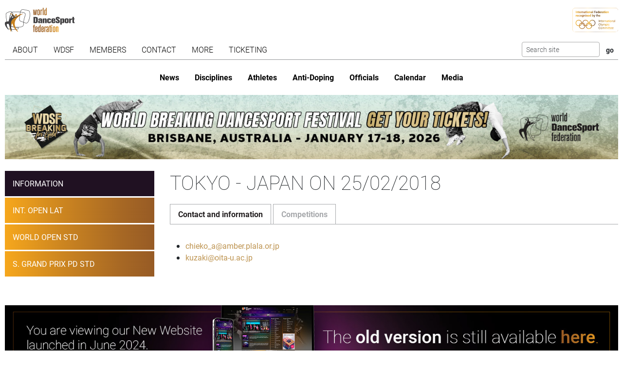

--- FILE ---
content_type: text/javascript
request_url: https://www.worlddancesport.org/dist/competition_group.436cde50.js
body_size: 4110
content:
"use strict";(self.webpackChunkwdsf_public=self.webpackChunkwdsf_public||[]).push([[3476],{285:function(e,t,n){n(4414);var s=n(1150),a=n(6773),o=n(5764);let i=[],r=null,l=null;function c(e){const t=e.target,n=[...document.querySelectorAll(t.dataset.toggle)];t.checked?(0,o.Xc)(n):(0,o.gs)(n)}function d(e){const t=e.apiData?.hasEmail??!1;e.apiData?.hasDOB??!1?(0,o.iu)(".js-dob"):(0,o.jX)(".js-dob"),t?(0,o.iu)(".js-email"):(0,o.jX)(".js-email")}function u(){const e=i.find(e=>e.checked);if(!e)return;const t=void 0!==e?.dataset.useSearcher;(0,o.jX)(".js-form"),t?((0,o.iu)(".js-common"),(0,o.jX)(".js-finder")):((0,o.jX)(".js-common"),(0,o.iu)(".js-finder"))}document.querySelector(".js-ticket-interest-form")&&function(){const e=document.querySelector(".js-ticket-interest-form");i=Array.from(document.querySelectorAll(".js-role")),r=document.getElementById("minContainer"),l=document.getElementById("commonFields");const t=document.querySelector(".js-all-options"),n=[...document.querySelectorAll(".js-option")];i.length>0&&i.forEach(e=>e.addEventListener("change",u)),u(),t.addEventListener("change",()=>{const e=t.checked;n.forEach(t=>{t.checked=e})}),n.forEach(e=>{e.addEventListener("change",()=>{const e=Array.from(n).every(e=>e.checked);t.checked=e})}),new a.P(document.querySelector(".js-ticket-interest-form .js-personsearcher"),{selectedCallback:d}),(0,o.Rk)(e,"change","[data-toggle]",c)}(),new s.t("#contentTab button"),window.addEventListener("message",e=>{e.data.ok&&window.document.querySelectorAll("#yololiv-iframe-"+e.data.shareId).forEach(e=>{e.contentWindow.postMessage({host:window.location.host},"*")})})},1238:function(e,t,n){let s;n.d(t,{Ts:function(){return i},l3:function(){return r},tN:function(){return o}});const a={};async function o(e="",t,n="POST"){let o=s.baseUrl+e;a[o]&&(a[o].abort(),delete a[o]);const i=new AbortController;a[o]=i;const r={method:n,cache:"no-store",credentials:"same-origin",signal:i.signal,headers:{Accept:"application/json","X-Requested-With":"XMLHttpRequest",RequestVerificationToken:s.csrfToken}};null!=t&&("GET"===n?o+="?"+c(t):"append"in t?r.body=t:(r.body=JSON.stringify(t),r.headers["Content-Type"]="application/json"));try{const e=await fetch(o,r);if(403===e.status)return{success:!1,message:"Your session has expired, please reload the page."};if(e.redirected){const t=e.url.split("redirectUrl=");return document.location.assign(t[0]+"redirectUrl="+document.location.pathname+"&expired"),{success:!1,message:"Your login has expired, you are now redirected to the login page."}}return{success:200===e.status,message:"",data:await e.json()}}catch(e){return"AbortError"===e?.name?{success:!0,message:"Aborted",wasAborted:!0}:{success:!1,message:e.message}}}function i(e){s=Object.assign({},{baseUrl:"",csrfToken:""},e)}function r(e,t,n=[],s=[]){const a=new FormData(e),o={};for(const[e,i]of a.entries()){if(""==i)continue;const a=void 0!==t&&e.startsWith(t)?e.replace(t,""):e,r=n.includes(a)?i:l(i.toString());void 0!==o[a]?(Array.isArray(o[a])||(o[a]=[o[a]]),o[a].push(r)):s.includes(a)?o[a]=[r]:o[a]=r}return o}function l(e){if("true"===e)return!0;if("false"===e)return!1;const t=new Number(e);return isNaN(t)?e:t}function c(e){return Object.keys(e).map(t=>{if(Array.isArray(e[t])){return e[t].map(e=>encodeURIComponent(t)+"[]="+encodeURIComponent(e)).join("&")}return encodeURIComponent(t)+"="+encodeURIComponent(e[t])}).join("&")}},4414:function(e,t,n){n(8605),n(4650);n(8890)},4650:function(e,t,n){var s=n(5764);document.querySelectorAll("[data-dialog]").forEach(e=>{e.addEventListener("click",o)});let a=null;async function o(e){const t=e.target,n=t.dataset.dialog;(0,s.jo)(e);let o="";if(n?.startsWith("http")||n?.startsWith("/")?o=n:n||"A"!==t.tagName||(o=t.href),o){const e=await fetch(o,{headers:new Headers({"X-Requested-With":"XMLHttpRequest"})});if(200!==e.status)return;a=document.body.appendChild(document.createElement("dialog")),a.dataset.removeAfterClose="true",a.innerHTML=await e.text()}else a=document.querySelector(n);a.showModal(),window.setTimeout(()=>{document.addEventListener("click",i)},100)}function i(){document.removeEventListener("click",i),a&&(a.close(),"true"===a.dataset.removeAfterClose&&a.remove(),a=null)}},5602:function(e,t,n){n.d(t,{j:function(){return r}});var s=n(2453),a=n.n(s),o=n(5764);const i={threshold:2,maximumItems:10,highlightTyped:!0,highlightClass:"text-primary",showValue:!1,showValueBeforeLabel:!1,dropdownClass:"",onSelectItem:void 0,onInput:void 0,data:[],showAllData:!0},r=(e,t)=>{const n=Object.assign({},i,t);e.parentNode.classList.add("dropdown"),e.setAttribute("data-bs-toggle","dropdown"),e.classList.add("dropdown-toggle");const s=u('<ul class="dropdown-menu"></ul>');var r,l;n.dropdownClass&&s.classList.add(n.dropdownClass),r=s,(l=e).parentNode.insertBefore(r,l.nextSibling);const d=new(a())(e,n.dropdownOptions);e.addEventListener("click",t=>{0===c(e,d,n)&&(t.stopPropagation(),d.hide())}),e.addEventListener("input",()=>{n.onInput&&n.onInput(e.value),h()}),e.addEventListener("keydown",e=>{if("Escape"!==e.code)return"ArrowDown"===e.code?((0,o.jo)(e),void d._menu.children[0]?.querySelector("a")?.focus()):void 0;d.hide()});const h=()=>{c(e,d,n)>0?d.show():e.click()};return{setData:e=>{n.data=e,h()}}},l=(e,t,n)=>{let s;if(e.highlightTyped){const a=h(n.label).toLowerCase().indexOf(h(t).toLowerCase()),o=Array.isArray(e.highlightClass)?e.highlightClass.join(" "):"string"==typeof e.highlightClass?e.highlightClass:"";s=-1===a?n.label:n.label.substring(0,a)+`<span class="${o}">${n.label.substring(a,a+t.length)}</span>`+n.label.substring(a+t.length,n.label.length)}else s=n.label;return e.showValue&&(e.showValueBeforeLabel?s=`${n.value} ${s}`:s+=` ${n.value}`),u(`<li><a class="dropdown-item" href="#" data-label="${n.label}" data-value="${n.value}">${s}</a></li>`)},c=(e,t,n)=>{const s=e.value;if(s.length<n.threshold)return t.hide(),0;const a=e.nextSibling;a.innerHTML="";let o=0;for(const e of n.data)if((n.showAllData||h(e.label).toLowerCase().indexOf(h(s).toLowerCase())>=0)&&(a.appendChild(l(n,s,e)),n.maximumItems>0&&++o>=n.maximumItems))break;return e.nextSibling.querySelectorAll(".dropdown-item").forEach(s=>{const a=s;a.addEventListener("click",s=>d(s,t,e,n)),a.addEventListener("keydown",s=>{"Enter"===s.code&&d(s,t,e,n)})}),a.childNodes.length};function d(e,t,n,s){(0,o.jo)(e);const a=e.currentTarget,i=a.dataset.label??"",r=a.dataset.value??"",l=s.data.find(e=>e.value==r);n.value=i,s.onSelectItem&&s.onSelectItem({value:r,label:i,apiData:l?.apiData}),t.hide()}function u(e){const t=document.createElement("div");return t.innerHTML=e,t.firstChild}function h(e){return e.normalize("NFD").replace(/[\u0300-\u036f]/g,"")}},6773:function(e,t,n){n.d(t,{P:function(){return g}});var s,a,o,i,r,l,c,d,u,h=n(5602),f=n(1238),m=function(e,t,n,s,a){if("m"===s)throw new TypeError("Private method is not writable");if("a"===s&&!a)throw new TypeError("Private accessor was defined without a setter");if("function"==typeof t?e!==t||!a:!t.has(e))throw new TypeError("Cannot write private member to an object whose class did not declare it");return"a"===s?a.call(e,n):a?a.value=n:t.set(e,n),n},p=function(e,t,n,s){if("a"===n&&!s)throw new TypeError("Private accessor was defined without a getter");if("function"==typeof t?e!==t||!s:!t.has(e))throw new TypeError("Cannot read private member from an object whose class did not declare it");return"m"===n?s:"a"===n?s.call(e):s?s.value:t.get(e)};class g{constructor(e,t){s.add(this),a.set(this,null),o.set(this,void 0),i.set(this,void 0),r.set(this,!1),l.set(this,!0),c.set(this,"Id"),(0,f.Ts)({}),t&&(void 0!==t.selectedCallback&&m(this,i,t.selectedCallback,"f"),void 0!==t.showMin&&m(this,r,t.showMin,"f"),void 0!==t.showCountry&&m(this,l,t.showCountry,"f"),void 0!==t.resultingValue&&m(this,c,t.resultingValue,"f")),m(this,o,{status:["Active"]},"f");const n="string"==typeof e?document.querySelector(e):e;n&&(n.dataset.autocompleteDivisions&&(p(this,o,"f").divisions=n.dataset.autocompleteDivisions.split(",")),n.dataset.autocompleteStatuses&&(p(this,o,"f").status=n.dataset.autocompleteStatuses.split(",").map(e=>e)),n.dataset.autocompleteGender&&(p(this,o,"f").gender=n.dataset.autocompleteGender),n.dataset.autocompleteMemberids&&(p(this,o,"f").memberIds=n.dataset.autocompleteMemberids.split(",").map(e=>parseInt(e))),n.dataset.autocompleteLicense&&(p(this,o,"f").license=n.dataset.autocompleteLicense.split(",")),this.targetElement=document.getElementById(n.dataset.autocompleteTarget),this.inputElement=n,m(this,a,(0,h.j)(n,{onInput:p(this,s,"m",d).bind(this),onSelectItem:p(this,s,"m",u).bind(this)}),"f"))}setDivisionFilter(e){p(this,o,"f").divisions=e}setLicenseFilter(e){p(this,o,"f").license=e}}a=new WeakMap,o=new WeakMap,i=new WeakMap,r=new WeakMap,l=new WeakMap,c=new WeakMap,s=new WeakSet,d=async function(e){if(""===e)return void(this.targetElement.value="");const t=parseInt(e);isNaN(t)?(p(this,o,"f").name=e,p(this,o,"f").min=void 0):(p(this,o,"f").name=void 0,p(this,o,"f").min=t);const n=await(0,f.tN)("/api/person/find",p(this,o,"f"),"POST");if(!n.success)return p(this,a,"f").setData([]),void alert("Could not find");if(n.wasAborted)return;const s=n.data,i=s.length>0?s.map(e=>{const t=p(this,l,"f")&&null!==e.country?` - ${e.country}`:"",n=p(this,r,"f")?null===e.min||"0"===e.min?" (no MIN)":` (${e.min})`:"",s="Id"==p(this,c,"f")?e.id:e.min;return{label:`${e.name} ${e.surname}${t}${n}`,value:s,apiData:e}}):[{label:`No person found with MIN ${e}`,value:"",apiData:null}];p(this,a,"f").setData(i)},u=function(e){""!==e.value?(this.targetElement.value=e.value,this.inputElement.value=e.label,p(this,i,"f")&&p(this,i,"f").call(this,e)):this.targetElement.value=""}},8890:function(e,t,n){n.r(t)}},function(e){e.O(0,[2453,1937,4781,2898],function(){return t=285,e(e.s=t);var t});e.O()}]);